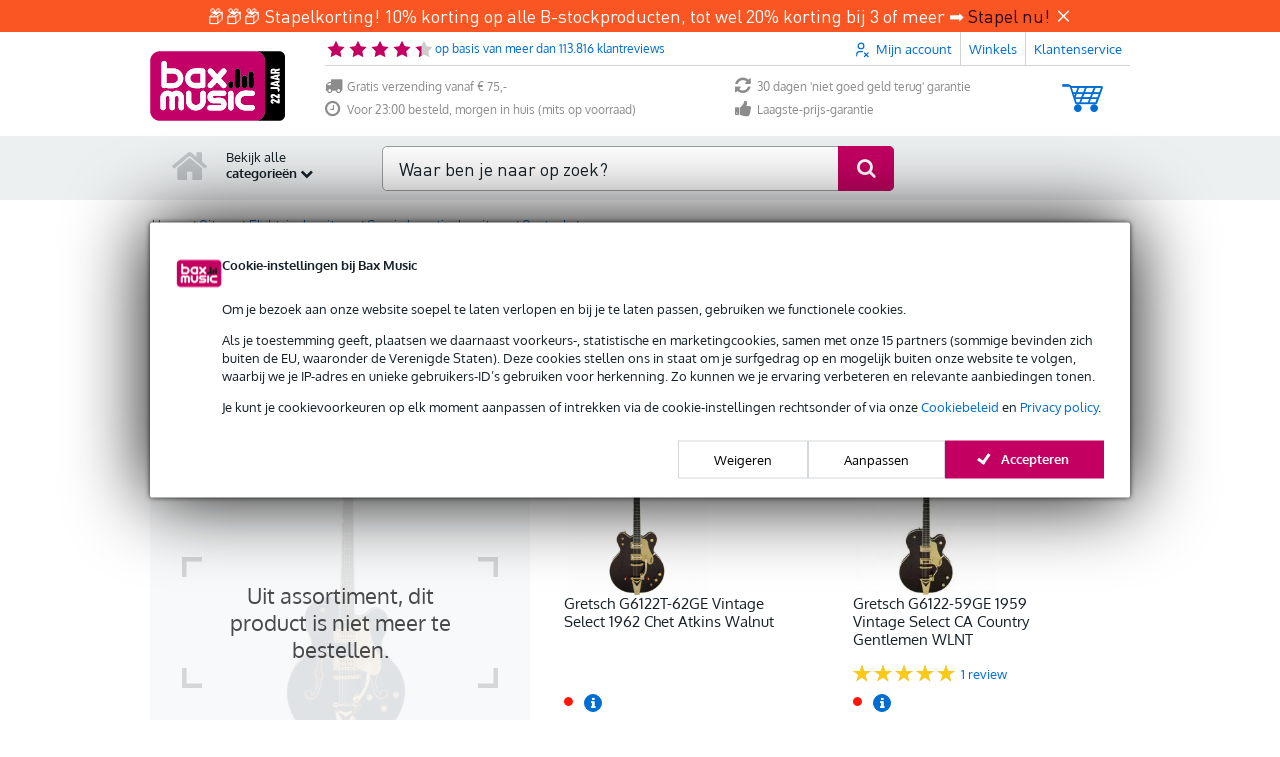

--- FILE ---
content_type: image/svg+xml
request_url: https://static.bax-shop.nl/templates/baxshop/img/payment_logo/mollie/applepay.svg
body_size: 736
content:
<svg width="64" height="48" viewBox="0 0 64 48" fill="none" xmlns="http://www.w3.org/2000/svg">
<rect x="1" y="1" width="62" height="46" rx="7" fill="white" style="fill:white;fill-opacity:1;"/>
<rect x="1" y="1" width="62" height="46" rx="7" stroke="black" style="stroke:black;stroke-opacity:1;" stroke-width="2"/>
<path d="M16.7793 16.579C17.3262 15.8848 17.6973 14.9526 17.5994 14C16.7988 14.0404 15.8219 14.536 15.2563 15.2308C14.7484 15.8258 14.2989 16.797 14.4161 17.7097C15.3148 17.7888 16.2127 17.2538 16.7793 16.579ZM17.5892 17.8879C16.2841 17.8089 15.1744 18.6396 14.5511 18.6396C13.9276 18.6396 12.9731 17.9276 11.9409 17.9468C10.5973 17.9668 9.35062 18.7378 8.66878 19.964C7.26643 22.4171 8.2987 26.0559 9.66242 28.0538C10.3247 29.0422 11.1228 30.1305 12.1745 30.0914C13.1681 30.0519 13.5576 29.4385 14.7654 29.4385C15.9723 29.4385 16.3231 30.0914 17.375 30.0716C18.4658 30.0519 19.1477 29.0827 19.8099 28.0934C20.5697 26.9666 20.8807 25.8786 20.9002 25.8189C20.8807 25.7991 18.7969 24.9878 18.7776 22.5551C18.7579 20.5182 20.4136 19.5494 20.4915 19.4893C19.5565 18.0858 18.0957 17.9276 17.5892 17.8879Z" fill="black" style="fill:black;fill-opacity:1;"/>
<path d="M30.6028 15.1321C33.4394 15.1321 35.4149 17.1166 35.4149 20.0059C35.4149 22.9054 33.399 24.9003 30.5319 24.9003H27.3911V29.9692H25.1218V15.1321H30.6028ZM27.3911 22.9671H29.9948C31.9705 22.9671 33.0949 21.8876 33.0949 20.0162C33.0949 18.145 31.9705 17.0756 30.005 17.0756H27.3911V22.9671ZM35.9779 26.8951C35.9779 24.9927 37.4064 23.9028 40.0404 23.7384L42.8669 23.5635V22.741C42.8669 21.538 42.0868 20.8799 40.699 20.8799C39.554 20.8799 38.7233 21.4763 38.5511 22.3914H36.5045C36.5655 20.4686 38.3485 19.0704 40.7597 19.0704C43.3533 19.0704 45.0452 20.4482 45.0452 22.5867V29.9692H42.948V28.1906H42.8974C42.2996 29.3524 40.9825 30.0822 39.554 30.0822C37.4468 30.0822 35.9779 28.8074 35.9779 26.8951ZM42.8669 25.9388V25.1058L40.3443 25.2704C38.9259 25.3628 38.1865 25.8975 38.1865 26.8332C38.1865 27.738 38.9564 28.3243 40.1619 28.3243C41.7018 28.3243 42.8669 27.3266 42.8669 25.9388ZM46.9731 33.9381V32.1595C47.115 32.1798 47.4594 32.2004 47.6417 32.2004C48.6447 32.2004 49.212 31.7688 49.5566 30.6582L49.7592 30.0001L45.9195 19.204H48.2901L50.9647 27.9641H51.0153L53.69 19.204H56L52.0184 30.5451C51.1066 33.1464 50.0631 34 47.8545 34C47.6823 34 47.125 33.9794 46.9731 33.9381Z" fill="black" style="fill:black;fill-opacity:1;"/>
</svg>
